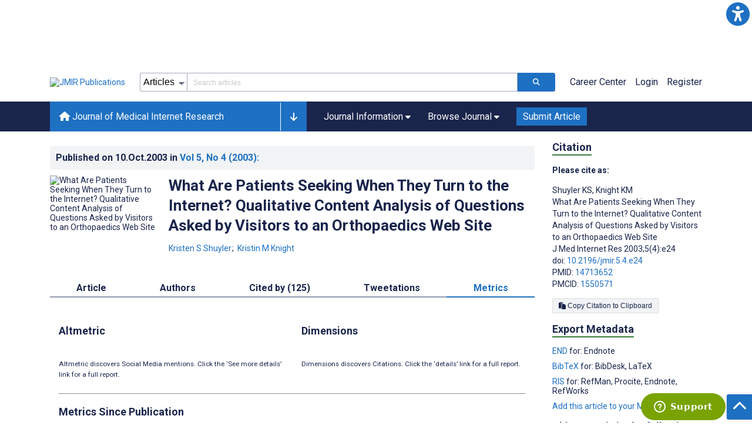

--- FILE ---
content_type: application/javascript; charset=utf-8
request_url: https://fundingchoicesmessages.google.com/f/AGSKWxU3G2wuozJ1_LnwSNR-pwrC0Cg9Ms-De8lLaNvNLfThu8wu9qQWAvoQjWXYdzXatK0e9KxxT648qS-PKKaQoSrKJfgU7OSliuCLZvrFyY-VTBubDQKEGDYy1hBoYeVknAtQkrSIkRUVQ0_8POlwLWyRFq1zeQ49EYVgbaPzaeDlJ2CsdgeVPy5izg0S/_.ad.final./_img/ad_/cyad./300x250ad./baselinead.
body_size: -1289
content:
window['df5b82b7-9aed-4648-8667-b99fb7e81409'] = true;